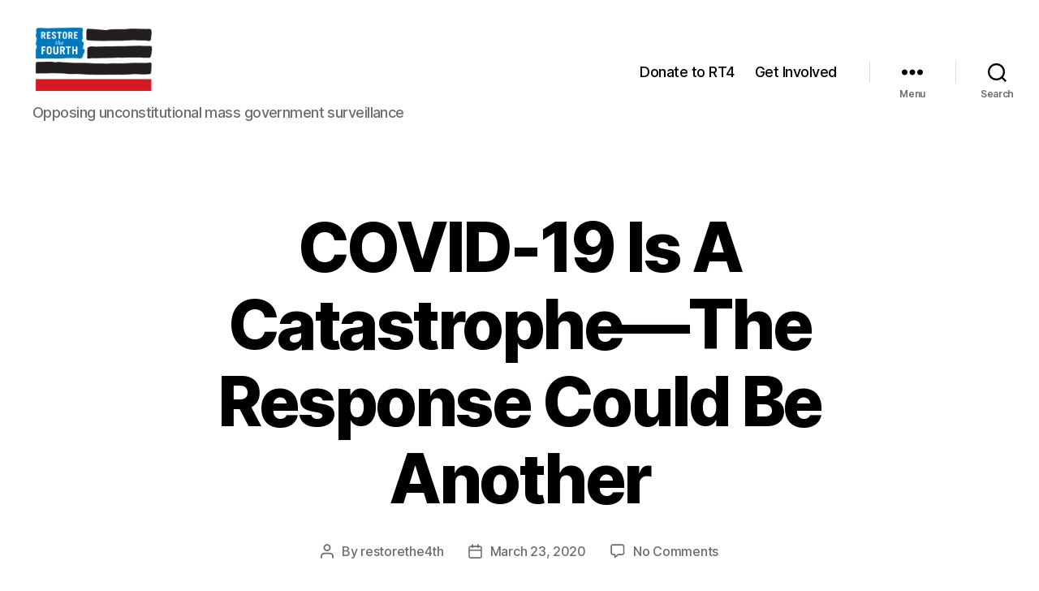

--- FILE ---
content_type: text/html; charset=UTF-8
request_url: https://restorethe4th.com/the-coronavirus-pandemic-is-a-catastrophe-the-government-response-could-be-another/
body_size: 19582
content:
<!DOCTYPE html>

<html class="no-js" lang="en-US">

	<head>

		<meta charset="UTF-8">
		<meta name="viewport" content="width=device-width, initial-scale=1.0" >

		<link rel="profile" href="https://gmpg.org/xfn/11">

		<meta name='robots' content='index, follow, max-image-preview:large, max-snippet:-1, max-video-preview:-1' />
	<style>img:is([sizes="auto" i], [sizes^="auto," i]) { contain-intrinsic-size: 3000px 1500px }</style>
	
	<!-- This site is optimized with the Yoast SEO plugin v26.7 - https://yoast.com/wordpress/plugins/seo/ -->
	<title>COVID-19 Is A Catastrophe—The Response Could Be Another - Restore the Fourth</title>
	<link rel="canonical" href="https://restorethe4th.com/the-coronavirus-pandemic-is-a-catastrophe-the-government-response-could-be-another/" />
	<meta property="og:locale" content="en_US" />
	<meta property="og:type" content="article" />
	<meta property="og:title" content="COVID-19 Is A Catastrophe—The Response Could Be Another - Restore the Fourth" />
	<meta property="og:description" content="By Alex Marthews and Derick Bellamy The last two months have terrified many in America and across the world. The COVID-19 coronavirus pandemic has spread rapidly, racing well ahead of most countries’ efforts to test and suppress it. While older people are proportionately more likely to die if infected, the coronavirus can and has made [&hellip;]" />
	<meta property="og:url" content="https://restorethe4th.com/the-coronavirus-pandemic-is-a-catastrophe-the-government-response-could-be-another/" />
	<meta property="og:site_name" content="Restore the Fourth" />
	<meta property="article:published_time" content="2020-03-23T15:47:26+00:00" />
	<meta property="article:modified_time" content="2020-04-10T20:04:48+00:00" />
	<meta property="og:image" content="https://i0.wp.com/restorethe4th.com/wp-content/uploads/2020/03/police-2530529_1280.jpg?fit=1280%2C767&ssl=1" />
	<meta property="og:image:width" content="1280" />
	<meta property="og:image:height" content="767" />
	<meta property="og:image:type" content="image/jpeg" />
	<meta name="author" content="restorethe4th" />
	<meta name="twitter:card" content="summary_large_image" />
	<meta name="twitter:creator" content="@Restore_the4th" />
	<meta name="twitter:site" content="@Restore_the4th" />
	<meta name="twitter:label1" content="Written by" />
	<meta name="twitter:data1" content="restorethe4th" />
	<meta name="twitter:label2" content="Est. reading time" />
	<meta name="twitter:data2" content="5 minutes" />
	<script data-jetpack-boost="ignore" type="application/ld+json" class="yoast-schema-graph">{"@context":"https://schema.org","@graph":[{"@type":"Article","@id":"https://restorethe4th.com/the-coronavirus-pandemic-is-a-catastrophe-the-government-response-could-be-another/#article","isPartOf":{"@id":"https://restorethe4th.com/the-coronavirus-pandemic-is-a-catastrophe-the-government-response-could-be-another/"},"author":{"name":"restorethe4th","@id":"https://restorethe4th.com/#/schema/person/7cdd51157c9c550034679b32998188f0"},"headline":"COVID-19 Is A Catastrophe—The Response Could Be Another","datePublished":"2020-03-23T15:47:26+00:00","dateModified":"2020-04-10T20:04:48+00:00","mainEntityOfPage":{"@id":"https://restorethe4th.com/the-coronavirus-pandemic-is-a-catastrophe-the-government-response-could-be-another/"},"wordCount":1023,"commentCount":0,"publisher":{"@id":"https://restorethe4th.com/#organization"},"image":{"@id":"https://restorethe4th.com/the-coronavirus-pandemic-is-a-catastrophe-the-government-response-could-be-another/#primaryimage"},"thumbnailUrl":"https://i0.wp.com/restorethe4th.com/wp-content/uploads/2020/03/police-2530529_1280.jpg?fit=1280%2C767&ssl=1","articleSection":["Op-Ed"],"inLanguage":"en-US","potentialAction":[{"@type":"CommentAction","name":"Comment","target":["https://restorethe4th.com/the-coronavirus-pandemic-is-a-catastrophe-the-government-response-could-be-another/#respond"]}]},{"@type":"WebPage","@id":"https://restorethe4th.com/the-coronavirus-pandemic-is-a-catastrophe-the-government-response-could-be-another/","url":"https://restorethe4th.com/the-coronavirus-pandemic-is-a-catastrophe-the-government-response-could-be-another/","name":"COVID-19 Is A Catastrophe—The Response Could Be Another - Restore the Fourth","isPartOf":{"@id":"https://restorethe4th.com/#website"},"primaryImageOfPage":{"@id":"https://restorethe4th.com/the-coronavirus-pandemic-is-a-catastrophe-the-government-response-could-be-another/#primaryimage"},"image":{"@id":"https://restorethe4th.com/the-coronavirus-pandemic-is-a-catastrophe-the-government-response-could-be-another/#primaryimage"},"thumbnailUrl":"https://i0.wp.com/restorethe4th.com/wp-content/uploads/2020/03/police-2530529_1280.jpg?fit=1280%2C767&ssl=1","datePublished":"2020-03-23T15:47:26+00:00","dateModified":"2020-04-10T20:04:48+00:00","breadcrumb":{"@id":"https://restorethe4th.com/the-coronavirus-pandemic-is-a-catastrophe-the-government-response-could-be-another/#breadcrumb"},"inLanguage":"en-US","potentialAction":[{"@type":"ReadAction","target":["https://restorethe4th.com/the-coronavirus-pandemic-is-a-catastrophe-the-government-response-could-be-another/"]}]},{"@type":"ImageObject","inLanguage":"en-US","@id":"https://restorethe4th.com/the-coronavirus-pandemic-is-a-catastrophe-the-government-response-could-be-another/#primaryimage","url":"https://i0.wp.com/restorethe4th.com/wp-content/uploads/2020/03/police-2530529_1280.jpg?fit=1280%2C767&ssl=1","contentUrl":"https://i0.wp.com/restorethe4th.com/wp-content/uploads/2020/03/police-2530529_1280.jpg?fit=1280%2C767&ssl=1","width":1280,"height":767},{"@type":"BreadcrumbList","@id":"https://restorethe4th.com/the-coronavirus-pandemic-is-a-catastrophe-the-government-response-could-be-another/#breadcrumb","itemListElement":[{"@type":"ListItem","position":1,"name":"Home","item":"https://restorethe4th.com/"},{"@type":"ListItem","position":2,"name":"Blog","item":"https://restorethe4th.com/blog/"},{"@type":"ListItem","position":3,"name":"COVID-19 Is A Catastrophe—The Response Could Be Another"}]},{"@type":"WebSite","@id":"https://restorethe4th.com/#website","url":"https://restorethe4th.com/","name":"Restore the Fourth","description":"Opposing unconstitutional mass government surveillance","publisher":{"@id":"https://restorethe4th.com/#organization"},"potentialAction":[{"@type":"SearchAction","target":{"@type":"EntryPoint","urlTemplate":"https://restorethe4th.com/?s={search_term_string}"},"query-input":{"@type":"PropertyValueSpecification","valueRequired":true,"valueName":"search_term_string"}}],"inLanguage":"en-US"},{"@type":"Organization","@id":"https://restorethe4th.com/#organization","name":"Restore the Fourth","url":"https://restorethe4th.com/","logo":{"@type":"ImageObject","inLanguage":"en-US","@id":"https://restorethe4th.com/#/schema/logo/image/","url":"https://i0.wp.com/restorethe4th.com/wp-content/uploads/2015/12/cropped-cropped-Rt4Logo-2.png?fit=402%2C239&ssl=1","contentUrl":"https://i0.wp.com/restorethe4th.com/wp-content/uploads/2015/12/cropped-cropped-Rt4Logo-2.png?fit=402%2C239&ssl=1","width":402,"height":239,"caption":"Restore the Fourth"},"image":{"@id":"https://restorethe4th.com/#/schema/logo/image/"},"sameAs":["https://x.com/Restore_the4th"]},{"@type":"Person","@id":"https://restorethe4th.com/#/schema/person/7cdd51157c9c550034679b32998188f0","name":"restorethe4th","image":{"@type":"ImageObject","inLanguage":"en-US","@id":"https://restorethe4th.com/#/schema/person/image/029746e35e8e9035a709280475930f9b","url":"https://secure.gravatar.com/avatar/ea7132127e98479f6d4139d3ebc00f7b562cc77378ee49382276c937a294ebed?s=96&d=mm&r=g","contentUrl":"https://secure.gravatar.com/avatar/ea7132127e98479f6d4139d3ebc00f7b562cc77378ee49382276c937a294ebed?s=96&d=mm&r=g","caption":"restorethe4th"},"sameAs":["http://restorethe4th.wpengine.com"],"url":"https://restorethe4th.com/author/restorethe4th/"}]}</script>
	<!-- / Yoast SEO plugin. -->


<link rel='dns-prefetch' href='//stats.wp.com' />
<link rel='preconnect' href='//i0.wp.com' />
<link rel='preconnect' href='//c0.wp.com' />
<link rel="alternate" type="application/rss+xml" title="Restore the Fourth &raquo; Feed" href="https://restorethe4th.com/feed/" />
<link rel="alternate" type="application/rss+xml" title="Restore the Fourth &raquo; Comments Feed" href="https://restorethe4th.com/comments/feed/" />
<link rel="alternate" type="application/rss+xml" title="Restore the Fourth &raquo; COVID-19 Is A Catastrophe—The Response Could Be Another Comments Feed" href="https://restorethe4th.com/the-coronavirus-pandemic-is-a-catastrophe-the-government-response-could-be-another/feed/" />

<link rel='stylesheet' id='all-css-5e47fdee8a5a09f9d30c101e5e2a1af0' href='https://restorethe4th.com/_jb_static/??8e11241737' type='text/css' media='all' />
<style id='twentytwenty-style-inline-css'>
.color-accent,.color-accent-hover:hover,.color-accent-hover:focus,:root .has-accent-color,.has-drop-cap:not(:focus):first-letter,.wp-block-button.is-style-outline,a { color: #0378d2; }blockquote,.border-color-accent,.border-color-accent-hover:hover,.border-color-accent-hover:focus { border-color: #0378d2; }button,.button,.faux-button,.wp-block-button__link,.wp-block-file .wp-block-file__button,input[type="button"],input[type="reset"],input[type="submit"],.bg-accent,.bg-accent-hover:hover,.bg-accent-hover:focus,:root .has-accent-background-color,.comment-reply-link { background-color: #0378d2; }.fill-children-accent,.fill-children-accent * { fill: #0378d2; }:root .has-background-color,button,.button,.faux-button,.wp-block-button__link,.wp-block-file__button,input[type="button"],input[type="reset"],input[type="submit"],.wp-block-button,.comment-reply-link,.has-background.has-primary-background-color:not(.has-text-color),.has-background.has-primary-background-color *:not(.has-text-color),.has-background.has-accent-background-color:not(.has-text-color),.has-background.has-accent-background-color *:not(.has-text-color) { color: #ffffff; }:root .has-background-background-color { background-color: #ffffff; }body,.entry-title a,:root .has-primary-color { color: #000000; }:root .has-primary-background-color { background-color: #000000; }cite,figcaption,.wp-caption-text,.post-meta,.entry-content .wp-block-archives li,.entry-content .wp-block-categories li,.entry-content .wp-block-latest-posts li,.wp-block-latest-comments__comment-date,.wp-block-latest-posts__post-date,.wp-block-embed figcaption,.wp-block-image figcaption,.wp-block-pullquote cite,.comment-metadata,.comment-respond .comment-notes,.comment-respond .logged-in-as,.pagination .dots,.entry-content hr:not(.has-background),hr.styled-separator,:root .has-secondary-color { color: #6d6d6d; }:root .has-secondary-background-color { background-color: #6d6d6d; }pre,fieldset,input,textarea,table,table *,hr { border-color: #dbdbdb; }caption,code,code,kbd,samp,.wp-block-table.is-style-stripes tbody tr:nth-child(odd),:root .has-subtle-background-background-color { background-color: #dbdbdb; }.wp-block-table.is-style-stripes { border-bottom-color: #dbdbdb; }.wp-block-latest-posts.is-grid li { border-top-color: #dbdbdb; }:root .has-subtle-background-color { color: #dbdbdb; }body:not(.overlay-header) .primary-menu > li > a,body:not(.overlay-header) .primary-menu > li > .icon,.modal-menu a,.footer-menu a, .footer-widgets a:where(:not(.wp-block-button__link)),#site-footer .wp-block-button.is-style-outline,.wp-block-pullquote:before,.singular:not(.overlay-header) .entry-header a,.archive-header a,.header-footer-group .color-accent,.header-footer-group .color-accent-hover:hover { color: #0378d2; }.social-icons a,#site-footer button:not(.toggle),#site-footer .button,#site-footer .faux-button,#site-footer .wp-block-button__link,#site-footer .wp-block-file__button,#site-footer input[type="button"],#site-footer input[type="reset"],#site-footer input[type="submit"] { background-color: #0378d2; }.social-icons a,body:not(.overlay-header) .primary-menu ul,.header-footer-group button,.header-footer-group .button,.header-footer-group .faux-button,.header-footer-group .wp-block-button:not(.is-style-outline) .wp-block-button__link,.header-footer-group .wp-block-file__button,.header-footer-group input[type="button"],.header-footer-group input[type="reset"],.header-footer-group input[type="submit"] { color: #ffffff; }#site-header,.footer-nav-widgets-wrapper,#site-footer,.menu-modal,.menu-modal-inner,.search-modal-inner,.archive-header,.singular .entry-header,.singular .featured-media:before,.wp-block-pullquote:before { background-color: #ffffff; }.header-footer-group,body:not(.overlay-header) #site-header .toggle,.menu-modal .toggle { color: #000000; }body:not(.overlay-header) .primary-menu ul { background-color: #000000; }body:not(.overlay-header) .primary-menu > li > ul:after { border-bottom-color: #000000; }body:not(.overlay-header) .primary-menu ul ul:after { border-left-color: #000000; }.site-description,body:not(.overlay-header) .toggle-inner .toggle-text,.widget .post-date,.widget .rss-date,.widget_archive li,.widget_categories li,.widget cite,.widget_pages li,.widget_meta li,.widget_nav_menu li,.powered-by-wordpress,.to-the-top,.singular .entry-header .post-meta,.singular:not(.overlay-header) .entry-header .post-meta a { color: #6d6d6d; }.header-footer-group pre,.header-footer-group fieldset,.header-footer-group input,.header-footer-group textarea,.header-footer-group table,.header-footer-group table *,.footer-nav-widgets-wrapper,#site-footer,.menu-modal nav *,.footer-widgets-outer-wrapper,.footer-top { border-color: #dbdbdb; }.header-footer-group table caption,body:not(.overlay-header) .header-inner .toggle-wrapper::before { background-color: #dbdbdb; }
.entry-categories, .post-tags { clip: rect(1px, 1px, 1px, 1px); height: 1px; position: absolute; overflow: hidden; width: 1px; }
</style>
<style id='twentytwenty-jetpack-inline-css'>

	.infinite-scroll #site-content #infinite-handle span button,
	.infinite-scroll #site-content #infinite-handle span button:hover,
	.infinite-scroll #site-content #infinite-handle span button:focus {
		background: #0378d2;
		color: #ffffff;
	}
	#site-content .entry-content div.sharedaddy h3.sd-title,
	#site-content .entry-content h3.sd-title,
	#site-content .entry-content #jp-relatedposts h3.jp-relatedposts-headline {
		color: #6d6d6d;
	}
	
</style>
<link rel='stylesheet' id='print-css-e95a4d6882f4b216143252f767073fee' href='https://restorethe4th.com/_jb_static/??5a60f102da' type='text/css' media='print' />
<style id='wp-emoji-styles-inline-css'>

	img.wp-smiley, img.emoji {
		display: inline !important;
		border: none !important;
		box-shadow: none !important;
		height: 1em !important;
		width: 1em !important;
		margin: 0 0.07em !important;
		vertical-align: -0.1em !important;
		background: none !important;
		padding: 0 !important;
	}
</style>
<style id='classic-theme-styles-inline-css'>
/*! This file is auto-generated */
.wp-block-button__link{color:#fff;background-color:#32373c;border-radius:9999px;box-shadow:none;text-decoration:none;padding:calc(.667em + 2px) calc(1.333em + 2px);font-size:1.125em}.wp-block-file__button{background:#32373c;color:#fff;text-decoration:none}
</style>
<style id='jetpack-sharing-buttons-style-inline-css'>
.jetpack-sharing-buttons__services-list{display:flex;flex-direction:row;flex-wrap:wrap;gap:0;list-style-type:none;margin:5px;padding:0}.jetpack-sharing-buttons__services-list.has-small-icon-size{font-size:12px}.jetpack-sharing-buttons__services-list.has-normal-icon-size{font-size:16px}.jetpack-sharing-buttons__services-list.has-large-icon-size{font-size:24px}.jetpack-sharing-buttons__services-list.has-huge-icon-size{font-size:36px}@media print{.jetpack-sharing-buttons__services-list{display:none!important}}.editor-styles-wrapper .wp-block-jetpack-sharing-buttons{gap:0;padding-inline-start:0}ul.jetpack-sharing-buttons__services-list.has-background{padding:1.25em 2.375em}
</style>
<style id='global-styles-inline-css'>
:root{--wp--preset--aspect-ratio--square: 1;--wp--preset--aspect-ratio--4-3: 4/3;--wp--preset--aspect-ratio--3-4: 3/4;--wp--preset--aspect-ratio--3-2: 3/2;--wp--preset--aspect-ratio--2-3: 2/3;--wp--preset--aspect-ratio--16-9: 16/9;--wp--preset--aspect-ratio--9-16: 9/16;--wp--preset--color--black: #000000;--wp--preset--color--cyan-bluish-gray: #abb8c3;--wp--preset--color--white: #ffffff;--wp--preset--color--pale-pink: #f78da7;--wp--preset--color--vivid-red: #cf2e2e;--wp--preset--color--luminous-vivid-orange: #ff6900;--wp--preset--color--luminous-vivid-amber: #fcb900;--wp--preset--color--light-green-cyan: #7bdcb5;--wp--preset--color--vivid-green-cyan: #00d084;--wp--preset--color--pale-cyan-blue: #8ed1fc;--wp--preset--color--vivid-cyan-blue: #0693e3;--wp--preset--color--vivid-purple: #9b51e0;--wp--preset--color--accent: #0378d2;--wp--preset--color--primary: #000000;--wp--preset--color--secondary: #6d6d6d;--wp--preset--color--subtle-background: #dbdbdb;--wp--preset--color--background: #ffffff;--wp--preset--gradient--vivid-cyan-blue-to-vivid-purple: linear-gradient(135deg,rgba(6,147,227,1) 0%,rgb(155,81,224) 100%);--wp--preset--gradient--light-green-cyan-to-vivid-green-cyan: linear-gradient(135deg,rgb(122,220,180) 0%,rgb(0,208,130) 100%);--wp--preset--gradient--luminous-vivid-amber-to-luminous-vivid-orange: linear-gradient(135deg,rgba(252,185,0,1) 0%,rgba(255,105,0,1) 100%);--wp--preset--gradient--luminous-vivid-orange-to-vivid-red: linear-gradient(135deg,rgba(255,105,0,1) 0%,rgb(207,46,46) 100%);--wp--preset--gradient--very-light-gray-to-cyan-bluish-gray: linear-gradient(135deg,rgb(238,238,238) 0%,rgb(169,184,195) 100%);--wp--preset--gradient--cool-to-warm-spectrum: linear-gradient(135deg,rgb(74,234,220) 0%,rgb(151,120,209) 20%,rgb(207,42,186) 40%,rgb(238,44,130) 60%,rgb(251,105,98) 80%,rgb(254,248,76) 100%);--wp--preset--gradient--blush-light-purple: linear-gradient(135deg,rgb(255,206,236) 0%,rgb(152,150,240) 100%);--wp--preset--gradient--blush-bordeaux: linear-gradient(135deg,rgb(254,205,165) 0%,rgb(254,45,45) 50%,rgb(107,0,62) 100%);--wp--preset--gradient--luminous-dusk: linear-gradient(135deg,rgb(255,203,112) 0%,rgb(199,81,192) 50%,rgb(65,88,208) 100%);--wp--preset--gradient--pale-ocean: linear-gradient(135deg,rgb(255,245,203) 0%,rgb(182,227,212) 50%,rgb(51,167,181) 100%);--wp--preset--gradient--electric-grass: linear-gradient(135deg,rgb(202,248,128) 0%,rgb(113,206,126) 100%);--wp--preset--gradient--midnight: linear-gradient(135deg,rgb(2,3,129) 0%,rgb(40,116,252) 100%);--wp--preset--font-size--small: 18px;--wp--preset--font-size--medium: 20px;--wp--preset--font-size--large: 26.25px;--wp--preset--font-size--x-large: 42px;--wp--preset--font-size--normal: 21px;--wp--preset--font-size--larger: 32px;--wp--preset--spacing--20: 0.44rem;--wp--preset--spacing--30: 0.67rem;--wp--preset--spacing--40: 1rem;--wp--preset--spacing--50: 1.5rem;--wp--preset--spacing--60: 2.25rem;--wp--preset--spacing--70: 3.38rem;--wp--preset--spacing--80: 5.06rem;--wp--preset--shadow--natural: 6px 6px 9px rgba(0, 0, 0, 0.2);--wp--preset--shadow--deep: 12px 12px 50px rgba(0, 0, 0, 0.4);--wp--preset--shadow--sharp: 6px 6px 0px rgba(0, 0, 0, 0.2);--wp--preset--shadow--outlined: 6px 6px 0px -3px rgba(255, 255, 255, 1), 6px 6px rgba(0, 0, 0, 1);--wp--preset--shadow--crisp: 6px 6px 0px rgba(0, 0, 0, 1);}:where(.is-layout-flex){gap: 0.5em;}:where(.is-layout-grid){gap: 0.5em;}body .is-layout-flex{display: flex;}.is-layout-flex{flex-wrap: wrap;align-items: center;}.is-layout-flex > :is(*, div){margin: 0;}body .is-layout-grid{display: grid;}.is-layout-grid > :is(*, div){margin: 0;}:where(.wp-block-columns.is-layout-flex){gap: 2em;}:where(.wp-block-columns.is-layout-grid){gap: 2em;}:where(.wp-block-post-template.is-layout-flex){gap: 1.25em;}:where(.wp-block-post-template.is-layout-grid){gap: 1.25em;}.has-black-color{color: var(--wp--preset--color--black) !important;}.has-cyan-bluish-gray-color{color: var(--wp--preset--color--cyan-bluish-gray) !important;}.has-white-color{color: var(--wp--preset--color--white) !important;}.has-pale-pink-color{color: var(--wp--preset--color--pale-pink) !important;}.has-vivid-red-color{color: var(--wp--preset--color--vivid-red) !important;}.has-luminous-vivid-orange-color{color: var(--wp--preset--color--luminous-vivid-orange) !important;}.has-luminous-vivid-amber-color{color: var(--wp--preset--color--luminous-vivid-amber) !important;}.has-light-green-cyan-color{color: var(--wp--preset--color--light-green-cyan) !important;}.has-vivid-green-cyan-color{color: var(--wp--preset--color--vivid-green-cyan) !important;}.has-pale-cyan-blue-color{color: var(--wp--preset--color--pale-cyan-blue) !important;}.has-vivid-cyan-blue-color{color: var(--wp--preset--color--vivid-cyan-blue) !important;}.has-vivid-purple-color{color: var(--wp--preset--color--vivid-purple) !important;}.has-black-background-color{background-color: var(--wp--preset--color--black) !important;}.has-cyan-bluish-gray-background-color{background-color: var(--wp--preset--color--cyan-bluish-gray) !important;}.has-white-background-color{background-color: var(--wp--preset--color--white) !important;}.has-pale-pink-background-color{background-color: var(--wp--preset--color--pale-pink) !important;}.has-vivid-red-background-color{background-color: var(--wp--preset--color--vivid-red) !important;}.has-luminous-vivid-orange-background-color{background-color: var(--wp--preset--color--luminous-vivid-orange) !important;}.has-luminous-vivid-amber-background-color{background-color: var(--wp--preset--color--luminous-vivid-amber) !important;}.has-light-green-cyan-background-color{background-color: var(--wp--preset--color--light-green-cyan) !important;}.has-vivid-green-cyan-background-color{background-color: var(--wp--preset--color--vivid-green-cyan) !important;}.has-pale-cyan-blue-background-color{background-color: var(--wp--preset--color--pale-cyan-blue) !important;}.has-vivid-cyan-blue-background-color{background-color: var(--wp--preset--color--vivid-cyan-blue) !important;}.has-vivid-purple-background-color{background-color: var(--wp--preset--color--vivid-purple) !important;}.has-black-border-color{border-color: var(--wp--preset--color--black) !important;}.has-cyan-bluish-gray-border-color{border-color: var(--wp--preset--color--cyan-bluish-gray) !important;}.has-white-border-color{border-color: var(--wp--preset--color--white) !important;}.has-pale-pink-border-color{border-color: var(--wp--preset--color--pale-pink) !important;}.has-vivid-red-border-color{border-color: var(--wp--preset--color--vivid-red) !important;}.has-luminous-vivid-orange-border-color{border-color: var(--wp--preset--color--luminous-vivid-orange) !important;}.has-luminous-vivid-amber-border-color{border-color: var(--wp--preset--color--luminous-vivid-amber) !important;}.has-light-green-cyan-border-color{border-color: var(--wp--preset--color--light-green-cyan) !important;}.has-vivid-green-cyan-border-color{border-color: var(--wp--preset--color--vivid-green-cyan) !important;}.has-pale-cyan-blue-border-color{border-color: var(--wp--preset--color--pale-cyan-blue) !important;}.has-vivid-cyan-blue-border-color{border-color: var(--wp--preset--color--vivid-cyan-blue) !important;}.has-vivid-purple-border-color{border-color: var(--wp--preset--color--vivid-purple) !important;}.has-vivid-cyan-blue-to-vivid-purple-gradient-background{background: var(--wp--preset--gradient--vivid-cyan-blue-to-vivid-purple) !important;}.has-light-green-cyan-to-vivid-green-cyan-gradient-background{background: var(--wp--preset--gradient--light-green-cyan-to-vivid-green-cyan) !important;}.has-luminous-vivid-amber-to-luminous-vivid-orange-gradient-background{background: var(--wp--preset--gradient--luminous-vivid-amber-to-luminous-vivid-orange) !important;}.has-luminous-vivid-orange-to-vivid-red-gradient-background{background: var(--wp--preset--gradient--luminous-vivid-orange-to-vivid-red) !important;}.has-very-light-gray-to-cyan-bluish-gray-gradient-background{background: var(--wp--preset--gradient--very-light-gray-to-cyan-bluish-gray) !important;}.has-cool-to-warm-spectrum-gradient-background{background: var(--wp--preset--gradient--cool-to-warm-spectrum) !important;}.has-blush-light-purple-gradient-background{background: var(--wp--preset--gradient--blush-light-purple) !important;}.has-blush-bordeaux-gradient-background{background: var(--wp--preset--gradient--blush-bordeaux) !important;}.has-luminous-dusk-gradient-background{background: var(--wp--preset--gradient--luminous-dusk) !important;}.has-pale-ocean-gradient-background{background: var(--wp--preset--gradient--pale-ocean) !important;}.has-electric-grass-gradient-background{background: var(--wp--preset--gradient--electric-grass) !important;}.has-midnight-gradient-background{background: var(--wp--preset--gradient--midnight) !important;}.has-small-font-size{font-size: var(--wp--preset--font-size--small) !important;}.has-medium-font-size{font-size: var(--wp--preset--font-size--medium) !important;}.has-large-font-size{font-size: var(--wp--preset--font-size--large) !important;}.has-x-large-font-size{font-size: var(--wp--preset--font-size--x-large) !important;}
:where(.wp-block-post-template.is-layout-flex){gap: 1.25em;}:where(.wp-block-post-template.is-layout-grid){gap: 1.25em;}
:where(.wp-block-columns.is-layout-flex){gap: 2em;}:where(.wp-block-columns.is-layout-grid){gap: 2em;}
:root :where(.wp-block-pullquote){font-size: 1.5em;line-height: 1.6;}
</style>



<link rel="https://api.w.org/" href="https://restorethe4th.com/wp-json/" /><link rel="alternate" title="JSON" type="application/json" href="https://restorethe4th.com/wp-json/wp/v2/posts/655" /><link rel="EditURI" type="application/rsd+xml" title="RSD" href="https://restorethe4th.com/xmlrpc.php?rsd" />
<link rel='shortlink' href='https://restorethe4th.com/?p=655' />
<link rel="alternate" title="oEmbed (JSON)" type="application/json+oembed" href="https://restorethe4th.com/wp-json/oembed/1.0/embed?url=https%3A%2F%2Frestorethe4th.com%2Fthe-coronavirus-pandemic-is-a-catastrophe-the-government-response-could-be-another%2F" />
<link rel="alternate" title="oEmbed (XML)" type="text/xml+oembed" href="https://restorethe4th.com/wp-json/oembed/1.0/embed?url=https%3A%2F%2Frestorethe4th.com%2Fthe-coronavirus-pandemic-is-a-catastrophe-the-government-response-could-be-another%2F&#038;format=xml" />
	<style>img#wpstats{display:none}</style>
				<!-- HappyForms global container -->
		
		<!-- End of HappyForms global container -->
			
	<style id="custom-background-css">
body.custom-background { background-color: #ffffff; }
</style>
	<link rel="icon" href="https://i0.wp.com/restorethe4th.com/wp-content/uploads/2015/12/cropped-Rt4Logo.png?fit=32%2C32&#038;ssl=1" sizes="32x32" />
<link rel="icon" href="https://i0.wp.com/restorethe4th.com/wp-content/uploads/2015/12/cropped-Rt4Logo.png?fit=192%2C192&#038;ssl=1" sizes="192x192" />
<link rel="apple-touch-icon" href="https://i0.wp.com/restorethe4th.com/wp-content/uploads/2015/12/cropped-Rt4Logo.png?fit=180%2C180&#038;ssl=1" />
<meta name="msapplication-TileImage" content="https://i0.wp.com/restorethe4th.com/wp-content/uploads/2015/12/cropped-Rt4Logo.png?fit=270%2C270&#038;ssl=1" />

	</head>

	<body class="wp-singular post-template-default single single-post postid-655 single-format-standard custom-background wp-custom-logo wp-embed-responsive wp-theme-twentytwenty singular enable-search-modal has-post-thumbnail has-single-pagination showing-comments show-avatars footer-top-visible reduced-spacing categories-hidden tags-hidden">

		<a class="skip-link screen-reader-text" href="#site-content">Skip to the content</a>
		<header id="site-header" class="header-footer-group">

			<div class="header-inner section-inner">

				<div class="header-titles-wrapper">

					
						<button class="toggle search-toggle mobile-search-toggle" data-toggle-target=".search-modal" data-toggle-body-class="showing-search-modal" data-set-focus=".search-modal .search-field" aria-expanded="false">
							<span class="toggle-inner">
								<span class="toggle-icon">
									<svg class="svg-icon" aria-hidden="true" role="img" focusable="false" xmlns="http://www.w3.org/2000/svg" width="23" height="23" viewBox="0 0 23 23"><path d="M38.710696,48.0601792 L43,52.3494831 L41.3494831,54 L37.0601792,49.710696 C35.2632422,51.1481185 32.9839107,52.0076499 30.5038249,52.0076499 C24.7027226,52.0076499 20,47.3049272 20,41.5038249 C20,35.7027226 24.7027226,31 30.5038249,31 C36.3049272,31 41.0076499,35.7027226 41.0076499,41.5038249 C41.0076499,43.9839107 40.1481185,46.2632422 38.710696,48.0601792 Z M36.3875844,47.1716785 C37.8030221,45.7026647 38.6734666,43.7048964 38.6734666,41.5038249 C38.6734666,36.9918565 35.0157934,33.3341833 30.5038249,33.3341833 C25.9918565,33.3341833 22.3341833,36.9918565 22.3341833,41.5038249 C22.3341833,46.0157934 25.9918565,49.6734666 30.5038249,49.6734666 C32.7048964,49.6734666 34.7026647,48.8030221 36.1716785,47.3875844 C36.2023931,47.347638 36.2360451,47.3092237 36.2726343,47.2726343 C36.3092237,47.2360451 36.347638,47.2023931 36.3875844,47.1716785 Z" transform="translate(-20 -31)" /></svg>								</span>
								<span class="toggle-text">Search</span>
							</span>
						</button><!-- .search-toggle -->

					
					<div class="header-titles">

						<div class="site-logo faux-heading"><a href="https://restorethe4th.com/" class="custom-logo-link" rel="home"><img width="201" height="119" style="height: 119px;" src="https://i0.wp.com/restorethe4th.com/wp-content/uploads/2015/12/cropped-cropped-Rt4Logo-2.png?fit=402%2C239&amp;ssl=1" class="custom-logo" alt="Restore the Fourth" decoding="async" fetchpriority="high" srcset="https://i0.wp.com/restorethe4th.com/wp-content/uploads/2015/12/cropped-cropped-Rt4Logo-2.png?w=402&amp;ssl=1 402w, https://i0.wp.com/restorethe4th.com/wp-content/uploads/2015/12/cropped-cropped-Rt4Logo-2.png?resize=300%2C178&amp;ssl=1 300w" sizes="(max-width: 402px) 100vw, 402px" /></a><span class="screen-reader-text">Restore the Fourth</span></div><div class="site-description">Opposing unconstitutional mass government surveillance</div><!-- .site-description -->
					</div><!-- .header-titles -->

					<button class="toggle nav-toggle mobile-nav-toggle" data-toggle-target=".menu-modal"  data-toggle-body-class="showing-menu-modal" aria-expanded="false" data-set-focus=".close-nav-toggle">
						<span class="toggle-inner">
							<span class="toggle-icon">
								<svg class="svg-icon" aria-hidden="true" role="img" focusable="false" xmlns="http://www.w3.org/2000/svg" width="26" height="7" viewBox="0 0 26 7"><path fill-rule="evenodd" d="M332.5,45 C330.567003,45 329,43.4329966 329,41.5 C329,39.5670034 330.567003,38 332.5,38 C334.432997,38 336,39.5670034 336,41.5 C336,43.4329966 334.432997,45 332.5,45 Z M342,45 C340.067003,45 338.5,43.4329966 338.5,41.5 C338.5,39.5670034 340.067003,38 342,38 C343.932997,38 345.5,39.5670034 345.5,41.5 C345.5,43.4329966 343.932997,45 342,45 Z M351.5,45 C349.567003,45 348,43.4329966 348,41.5 C348,39.5670034 349.567003,38 351.5,38 C353.432997,38 355,39.5670034 355,41.5 C355,43.4329966 353.432997,45 351.5,45 Z" transform="translate(-329 -38)" /></svg>							</span>
							<span class="toggle-text">Menu</span>
						</span>
					</button><!-- .nav-toggle -->

				</div><!-- .header-titles-wrapper -->

				<div class="header-navigation-wrapper">

					
							<nav class="primary-menu-wrapper" aria-label="Horizontal">

								<ul class="primary-menu reset-list-style">

								<li id="menu-item-1205" class="menu-item menu-item-type-post_type menu-item-object-page menu-item-1205"><a href="https://restorethe4th.com/donate-now/">Donate to RT4</a></li>
<li id="menu-item-1206" class="menu-item menu-item-type-post_type menu-item-object-page menu-item-1206"><a href="https://restorethe4th.com/volunteer/">Get Involved</a></li>

								</ul>

							</nav><!-- .primary-menu-wrapper -->

						
						<div class="header-toggles hide-no-js">

						
							<div class="toggle-wrapper nav-toggle-wrapper has-expanded-menu">

								<button class="toggle nav-toggle desktop-nav-toggle" data-toggle-target=".menu-modal" data-toggle-body-class="showing-menu-modal" aria-expanded="false" data-set-focus=".close-nav-toggle">
									<span class="toggle-inner">
										<span class="toggle-text">Menu</span>
										<span class="toggle-icon">
											<svg class="svg-icon" aria-hidden="true" role="img" focusable="false" xmlns="http://www.w3.org/2000/svg" width="26" height="7" viewBox="0 0 26 7"><path fill-rule="evenodd" d="M332.5,45 C330.567003,45 329,43.4329966 329,41.5 C329,39.5670034 330.567003,38 332.5,38 C334.432997,38 336,39.5670034 336,41.5 C336,43.4329966 334.432997,45 332.5,45 Z M342,45 C340.067003,45 338.5,43.4329966 338.5,41.5 C338.5,39.5670034 340.067003,38 342,38 C343.932997,38 345.5,39.5670034 345.5,41.5 C345.5,43.4329966 343.932997,45 342,45 Z M351.5,45 C349.567003,45 348,43.4329966 348,41.5 C348,39.5670034 349.567003,38 351.5,38 C353.432997,38 355,39.5670034 355,41.5 C355,43.4329966 353.432997,45 351.5,45 Z" transform="translate(-329 -38)" /></svg>										</span>
									</span>
								</button><!-- .nav-toggle -->

							</div><!-- .nav-toggle-wrapper -->

							
							<div class="toggle-wrapper search-toggle-wrapper">

								<button class="toggle search-toggle desktop-search-toggle" data-toggle-target=".search-modal" data-toggle-body-class="showing-search-modal" data-set-focus=".search-modal .search-field" aria-expanded="false">
									<span class="toggle-inner">
										<svg class="svg-icon" aria-hidden="true" role="img" focusable="false" xmlns="http://www.w3.org/2000/svg" width="23" height="23" viewBox="0 0 23 23"><path d="M38.710696,48.0601792 L43,52.3494831 L41.3494831,54 L37.0601792,49.710696 C35.2632422,51.1481185 32.9839107,52.0076499 30.5038249,52.0076499 C24.7027226,52.0076499 20,47.3049272 20,41.5038249 C20,35.7027226 24.7027226,31 30.5038249,31 C36.3049272,31 41.0076499,35.7027226 41.0076499,41.5038249 C41.0076499,43.9839107 40.1481185,46.2632422 38.710696,48.0601792 Z M36.3875844,47.1716785 C37.8030221,45.7026647 38.6734666,43.7048964 38.6734666,41.5038249 C38.6734666,36.9918565 35.0157934,33.3341833 30.5038249,33.3341833 C25.9918565,33.3341833 22.3341833,36.9918565 22.3341833,41.5038249 C22.3341833,46.0157934 25.9918565,49.6734666 30.5038249,49.6734666 C32.7048964,49.6734666 34.7026647,48.8030221 36.1716785,47.3875844 C36.2023931,47.347638 36.2360451,47.3092237 36.2726343,47.2726343 C36.3092237,47.2360451 36.347638,47.2023931 36.3875844,47.1716785 Z" transform="translate(-20 -31)" /></svg>										<span class="toggle-text">Search</span>
									</span>
								</button><!-- .search-toggle -->

							</div>

							
						</div><!-- .header-toggles -->
						
				</div><!-- .header-navigation-wrapper -->

			</div><!-- .header-inner -->

			<div class="search-modal cover-modal header-footer-group" data-modal-target-string=".search-modal" role="dialog" aria-modal="true" aria-label="Search">

	<div class="search-modal-inner modal-inner">

		<div class="section-inner">

			<form role="search" aria-label="Search for:" method="get" class="search-form" action="https://restorethe4th.com/">
	<label for="search-form-1">
		<span class="screen-reader-text">
			Search for:		</span>
		<input type="search" id="search-form-1" class="search-field" placeholder="Search &hellip;" value="" name="s" />
	</label>
	<input type="submit" class="search-submit" value="Search" />
</form>

			<button class="toggle search-untoggle close-search-toggle fill-children-current-color" data-toggle-target=".search-modal" data-toggle-body-class="showing-search-modal" data-set-focus=".search-modal .search-field">
				<span class="screen-reader-text">
					Close search				</span>
				<svg class="svg-icon" aria-hidden="true" role="img" focusable="false" xmlns="http://www.w3.org/2000/svg" width="16" height="16" viewBox="0 0 16 16"><polygon fill="" fill-rule="evenodd" points="6.852 7.649 .399 1.195 1.445 .149 7.899 6.602 14.352 .149 15.399 1.195 8.945 7.649 15.399 14.102 14.352 15.149 7.899 8.695 1.445 15.149 .399 14.102" /></svg>			</button><!-- .search-toggle -->

		</div><!-- .section-inner -->

	</div><!-- .search-modal-inner -->

</div><!-- .menu-modal -->

		</header><!-- #site-header -->

		
<div class="menu-modal cover-modal header-footer-group" data-modal-target-string=".menu-modal">

	<div class="menu-modal-inner modal-inner">

		<div class="menu-wrapper section-inner">

			<div class="menu-top">

				<button class="toggle close-nav-toggle fill-children-current-color" data-toggle-target=".menu-modal" data-toggle-body-class="showing-menu-modal" data-set-focus=".menu-modal">
					<span class="toggle-text">Close Menu</span>
					<svg class="svg-icon" aria-hidden="true" role="img" focusable="false" xmlns="http://www.w3.org/2000/svg" width="16" height="16" viewBox="0 0 16 16"><polygon fill="" fill-rule="evenodd" points="6.852 7.649 .399 1.195 1.445 .149 7.899 6.602 14.352 .149 15.399 1.195 8.945 7.649 15.399 14.102 14.352 15.149 7.899 8.695 1.445 15.149 .399 14.102" /></svg>				</button><!-- .nav-toggle -->

				
					<nav class="expanded-menu" aria-label="Expanded">

						<ul class="modal-menu reset-list-style">
							<li id="menu-item-1227" class="menu-item menu-item-type-post_type menu-item-object-page current_page_parent menu-item-1227"><div class="ancestor-wrapper"><a href="https://restorethe4th.com/blog/">Blog</a></div><!-- .ancestor-wrapper --></li>
<li id="menu-item-827" class="menu-item menu-item-type-post_type menu-item-object-page menu-item-has-children menu-item-827"><div class="ancestor-wrapper"><a href="https://restorethe4th.com/issues/">Issues</a><button class="toggle sub-menu-toggle fill-children-current-color" data-toggle-target=".menu-modal .menu-item-827 > .sub-menu" data-toggle-type="slidetoggle" data-toggle-duration="250" aria-expanded="false"><span class="screen-reader-text">Show sub menu</span><svg class="svg-icon" aria-hidden="true" role="img" focusable="false" xmlns="http://www.w3.org/2000/svg" width="20" height="12" viewBox="0 0 20 12"><polygon fill="" fill-rule="evenodd" points="1319.899 365.778 1327.678 358 1329.799 360.121 1319.899 370.021 1310 360.121 1312.121 358" transform="translate(-1310 -358)" /></svg></button></div><!-- .ancestor-wrapper -->
<ul class="sub-menu">
	<li id="menu-item-1848" class="menu-item menu-item-type-post_type menu-item-object-page menu-item-1848"><div class="ancestor-wrapper"><a href="https://restorethe4th.com/issues/immigration-and-the-fourth-amendment/">Immigration and the Fourth Amendment</a></div><!-- .ancestor-wrapper --></li>
	<li id="menu-item-1646" class="menu-item menu-item-type-post_type menu-item-object-page menu-item-1646"><div class="ancestor-wrapper"><a href="https://restorethe4th.com/issues/parallel-construction/">Parallel Construction</a></div><!-- .ancestor-wrapper --></li>
	<li id="menu-item-1555" class="menu-item menu-item-type-post_type menu-item-object-page menu-item-1555"><div class="ancestor-wrapper"><a href="https://restorethe4th.com/issues/vehicular-surveillance/">Vehicular Surveillance</a></div><!-- .ancestor-wrapper --></li>
	<li id="menu-item-1556" class="menu-item menu-item-type-post_type menu-item-object-page menu-item-1556"><div class="ancestor-wrapper"><a href="https://restorethe4th.com/issues/shotspotter/">ShotSpotter</a></div><!-- .ancestor-wrapper --></li>
	<li id="menu-item-1184" class="menu-item menu-item-type-post_type menu-item-object-page menu-item-1184"><div class="ancestor-wrapper"><a href="https://restorethe4th.com/issues/carceral-surveillance/">Carceral Surveillance</a></div><!-- .ancestor-wrapper --></li>
	<li id="menu-item-911" class="menu-item menu-item-type-post_type menu-item-object-page menu-item-911"><div class="ancestor-wrapper"><a href="https://restorethe4th.com/issues/civil-asset-forfeiture/">Civil Asset Forfeiture</a></div><!-- .ancestor-wrapper --></li>
	<li id="menu-item-987" class="menu-item menu-item-type-post_type menu-item-object-page menu-item-987"><div class="ancestor-wrapper"><a href="https://restorethe4th.com/issues/cryptocurrencies-and-surveillance/">Cryptocurrencies and Surveillance</a></div><!-- .ancestor-wrapper --></li>
	<li id="menu-item-1025" class="menu-item menu-item-type-post_type menu-item-object-page menu-item-1025"><div class="ancestor-wrapper"><a href="https://restorethe4th.com/issues/facial-recognition-technology/">Facial Recognition Technology</a></div><!-- .ancestor-wrapper --></li>
	<li id="menu-item-1106" class="menu-item menu-item-type-post_type menu-item-object-page menu-item-1106"><div class="ancestor-wrapper"><a href="https://restorethe4th.com/issues/fisa/">FISA</a></div><!-- .ancestor-wrapper --></li>
	<li id="menu-item-828" class="menu-item menu-item-type-post_type menu-item-object-page menu-item-828"><div class="ancestor-wrapper"><a href="https://restorethe4th.com/issues/fusion_centers/">Fusion Centers</a></div><!-- .ancestor-wrapper --></li>
	<li id="menu-item-1164" class="menu-item menu-item-type-post_type menu-item-object-page menu-item-1164"><div class="ancestor-wrapper"><a href="https://restorethe4th.com/issues/security-grifting/">Security Grifting</a></div><!-- .ancestor-wrapper --></li>
	<li id="menu-item-1057" class="menu-item menu-item-type-post_type menu-item-object-page menu-item-1057"><div class="ancestor-wrapper"><a href="https://restorethe4th.com/issues/smart-cities/">Smart Cities</a></div><!-- .ancestor-wrapper --></li>
	<li id="menu-item-1013" class="menu-item menu-item-type-post_type menu-item-object-page menu-item-1013"><div class="ancestor-wrapper"><a href="https://restorethe4th.com/issues/stingrays/">StingRays</a></div><!-- .ancestor-wrapper --></li>
	<li id="menu-item-916" class="menu-item menu-item-type-post_type menu-item-object-page menu-item-916"><div class="ancestor-wrapper"><a href="https://restorethe4th.com/issues/surveillance-oversight-ordinances/">Surveillance Oversight Ordinances</a></div><!-- .ancestor-wrapper --></li>
</ul>
</li>
<li id="menu-item-1308" class="menu-item menu-item-type-post_type menu-item-object-page menu-item-1308"><div class="ancestor-wrapper"><a href="https://restorethe4th.com/events/">Events</a></div><!-- .ancestor-wrapper --></li>
<li id="menu-item-410" class="menu-item menu-item-type-post_type menu-item-object-page menu-item-410"><div class="ancestor-wrapper"><a href="https://restorethe4th.com/donate-now/">Donate to RT4</a></div><!-- .ancestor-wrapper --></li>
<li id="menu-item-1302" class="menu-item menu-item-type-custom menu-item-object-custom menu-item-1302"><div class="ancestor-wrapper"><a href="https://www.decidethefuture.org/">Surveillance Scorecard</a></div><!-- .ancestor-wrapper --></li>
<li id="menu-item-408" class="menu-item menu-item-type-post_type menu-item-object-page menu-item-408"><div class="ancestor-wrapper"><a href="https://restorethe4th.com/personnel/">People</a></div><!-- .ancestor-wrapper --></li>
<li id="menu-item-829" class="menu-item menu-item-type-post_type menu-item-object-page menu-item-829"><div class="ancestor-wrapper"><a href="https://restorethe4th.com/finances/">Finances</a></div><!-- .ancestor-wrapper --></li>
<li id="menu-item-415" class="menu-item menu-item-type-custom menu-item-object-custom menu-item-415"><div class="ancestor-wrapper"><a href="https://www.privacypatriots.org/">Podcast</a></div><!-- .ancestor-wrapper --></li>
<li id="menu-item-834" class="menu-item menu-item-type-post_type menu-item-object-page menu-item-has-children menu-item-834"><div class="ancestor-wrapper"><a href="https://restorethe4th.com/?page_id=821">Policies</a><button class="toggle sub-menu-toggle fill-children-current-color" data-toggle-target=".menu-modal .menu-item-834 > .sub-menu" data-toggle-type="slidetoggle" data-toggle-duration="250" aria-expanded="false"><span class="screen-reader-text">Show sub menu</span><svg class="svg-icon" aria-hidden="true" role="img" focusable="false" xmlns="http://www.w3.org/2000/svg" width="20" height="12" viewBox="0 0 20 12"><polygon fill="" fill-rule="evenodd" points="1319.899 365.778 1327.678 358 1329.799 360.121 1319.899 370.021 1310 360.121 1312.121 358" transform="translate(-1310 -358)" /></svg></button></div><!-- .ancestor-wrapper -->
<ul class="sub-menu">
	<li id="menu-item-847" class="menu-item menu-item-type-post_type menu-item-object-page menu-item-847"><div class="ancestor-wrapper"><a href="https://restorethe4th.com/bylaws/">Bylaws</a></div><!-- .ancestor-wrapper --></li>
	<li id="menu-item-835" class="menu-item menu-item-type-post_type menu-item-object-page menu-item-privacy-policy menu-item-835"><div class="ancestor-wrapper"><a rel="privacy-policy" href="https://restorethe4th.com/data-usage-policy/">Data Usage Policy</a></div><!-- .ancestor-wrapper --></li>
	<li id="menu-item-1003" class="menu-item menu-item-type-post_type menu-item-object-page menu-item-1003"><div class="ancestor-wrapper"><a href="https://restorethe4th.com/policies/employee-policies/">Employee Policies</a></div><!-- .ancestor-wrapper --></li>
	<li id="menu-item-1175" class="menu-item menu-item-type-post_type menu-item-object-page menu-item-1175"><div class="ancestor-wrapper"><a href="https://restorethe4th.com/policies/volunteer-vetting/">Volunteer Policies</a></div><!-- .ancestor-wrapper --></li>
	<li id="menu-item-1006" class="menu-item menu-item-type-post_type menu-item-object-page menu-item-1006"><div class="ancestor-wrapper"><a href="https://restorethe4th.com/investment-policies/">Investment Policies</a></div><!-- .ancestor-wrapper --></li>
	<li id="menu-item-1123" class="menu-item menu-item-type-post_type menu-item-object-page menu-item-1123"><div class="ancestor-wrapper"><a href="https://restorethe4th.com/board-notes/">Board Notes</a></div><!-- .ancestor-wrapper --></li>
</ul>
</li>
<li id="menu-item-1557" class="menu-item menu-item-type-post_type menu-item-object-page menu-item-has-children menu-item-1557"><div class="ancestor-wrapper"><a href="https://restorethe4th.com/media/">Media</a><button class="toggle sub-menu-toggle fill-children-current-color" data-toggle-target=".menu-modal .menu-item-1557 > .sub-menu" data-toggle-type="slidetoggle" data-toggle-duration="250" aria-expanded="false"><span class="screen-reader-text">Show sub menu</span><svg class="svg-icon" aria-hidden="true" role="img" focusable="false" xmlns="http://www.w3.org/2000/svg" width="20" height="12" viewBox="0 0 20 12"><polygon fill="" fill-rule="evenodd" points="1319.899 365.778 1327.678 358 1329.799 360.121 1319.899 370.021 1310 360.121 1312.121 358" transform="translate(-1310 -358)" /></svg></button></div><!-- .ancestor-wrapper -->
<ul class="sub-menu">
	<li id="menu-item-1559" class="menu-item menu-item-type-taxonomy menu-item-object-category menu-item-1559"><div class="ancestor-wrapper"><a href="https://restorethe4th.com/category/news/">News</a></div><!-- .ancestor-wrapper --></li>
	<li id="menu-item-1560" class="menu-item menu-item-type-taxonomy menu-item-object-category current-post-ancestor current-menu-parent current-post-parent menu-item-1560"><div class="ancestor-wrapper"><a href="https://restorethe4th.com/category/op-ed/">Op-Ed</a></div><!-- .ancestor-wrapper --></li>
	<li id="menu-item-1561" class="menu-item menu-item-type-taxonomy menu-item-object-category menu-item-1561"><div class="ancestor-wrapper"><a href="https://restorethe4th.com/category/statements/">Statements</a></div><!-- .ancestor-wrapper --></li>
</ul>
</li>
<li id="menu-item-417" class="menu-item menu-item-type-post_type menu-item-object-page menu-item-417"><div class="ancestor-wrapper"><a href="https://restorethe4th.com/volunteer/">Get Involved</a></div><!-- .ancestor-wrapper --></li>
<li id="menu-item-830" class="menu-item menu-item-type-post_type menu-item-object-page menu-item-has-children menu-item-830"><div class="ancestor-wrapper"><a href="https://restorethe4th.com/working-groups/">Working Groups</a><button class="toggle sub-menu-toggle fill-children-current-color" data-toggle-target=".menu-modal .menu-item-830 > .sub-menu" data-toggle-type="slidetoggle" data-toggle-duration="250" aria-expanded="false"><span class="screen-reader-text">Show sub menu</span><svg class="svg-icon" aria-hidden="true" role="img" focusable="false" xmlns="http://www.w3.org/2000/svg" width="20" height="12" viewBox="0 0 20 12"><polygon fill="" fill-rule="evenodd" points="1319.899 365.778 1327.678 358 1329.799 360.121 1319.899 370.021 1310 360.121 1312.121 358" transform="translate(-1310 -358)" /></svg></button></div><!-- .ancestor-wrapper -->
<ul class="sub-menu">
	<li id="menu-item-832" class="menu-item menu-item-type-post_type menu-item-object-page menu-item-832"><div class="ancestor-wrapper"><a href="https://restorethe4th.com/communications-working-group/">Communications Working Group</a></div><!-- .ancestor-wrapper --></li>
	<li id="menu-item-831" class="menu-item menu-item-type-post_type menu-item-object-page menu-item-831"><div class="ancestor-wrapper"><a href="https://restorethe4th.com/legislative-working-group-2/">Legislative Working Group</a></div><!-- .ancestor-wrapper --></li>
	<li id="menu-item-833" class="menu-item menu-item-type-post_type menu-item-object-page menu-item-833"><div class="ancestor-wrapper"><a href="https://restorethe4th.com/litigation-working-group/">Litigation Working Group</a></div><!-- .ancestor-wrapper --></li>
</ul>
</li>
<li id="menu-item-1770" class="menu-item menu-item-type-post_type menu-item-object-page menu-item-1770"><div class="ancestor-wrapper"><a href="https://restorethe4th.com/rt4-merch/">Merch</a></div><!-- .ancestor-wrapper --></li>
						</ul>

					</nav>

					
					<nav class="mobile-menu" aria-label="Mobile">

						<ul class="modal-menu reset-list-style">

						<li class="menu-item menu-item-type-post_type menu-item-object-page menu-item-1205"><div class="ancestor-wrapper"><a href="https://restorethe4th.com/donate-now/">Donate to RT4</a></div><!-- .ancestor-wrapper --></li>
<li class="menu-item menu-item-type-post_type menu-item-object-page menu-item-1206"><div class="ancestor-wrapper"><a href="https://restorethe4th.com/volunteer/">Get Involved</a></div><!-- .ancestor-wrapper --></li>

						</ul>

					</nav>

					
			</div><!-- .menu-top -->

			<div class="menu-bottom">

				
					<nav aria-label="Expanded Social links">
						<ul class="social-menu reset-list-style social-icons fill-children-current-color">

							<li id="menu-item-836" class="menu-item menu-item-type-custom menu-item-object-custom menu-item-836"><a href="https://www.twitter.com/Restore_The4th"><span class="screen-reader-text">Twitter</span><svg class="svg-icon" aria-hidden="true" role="img" focusable="false" width="24" height="24" viewBox="0 0 24 24" xmlns="http://www.w3.org/2000/svg"><path d="M22.23,5.924c-0.736,0.326-1.527,0.547-2.357,0.646c0.847-0.508,1.498-1.312,1.804-2.27 c-0.793,0.47-1.671,0.812-2.606,0.996C18.324,4.498,17.257,4,16.077,4c-2.266,0-4.103,1.837-4.103,4.103 c0,0.322,0.036,0.635,0.106,0.935C8.67,8.867,5.647,7.234,3.623,4.751C3.27,5.357,3.067,6.062,3.067,6.814 c0,1.424,0.724,2.679,1.825,3.415c-0.673-0.021-1.305-0.206-1.859-0.513c0,0.017,0,0.034,0,0.052c0,1.988,1.414,3.647,3.292,4.023 c-0.344,0.094-0.707,0.144-1.081,0.144c-0.264,0-0.521-0.026-0.772-0.074c0.522,1.63,2.038,2.816,3.833,2.85 c-1.404,1.1-3.174,1.756-5.096,1.756c-0.331,0-0.658-0.019-0.979-0.057c1.816,1.164,3.973,1.843,6.29,1.843 c7.547,0,11.675-6.252,11.675-11.675c0-0.178-0.004-0.355-0.012-0.531C20.985,7.47,21.68,6.747,22.23,5.924z"></path></svg></a></li>
<li id="menu-item-838" class="menu-item menu-item-type-custom menu-item-object-custom menu-item-838"><a href="https://www.reddit.com/r/restorethefourth"><span class="screen-reader-text">Reddit</span><svg class="svg-icon" aria-hidden="true" role="img" focusable="false" width="24" height="24" viewBox="0 0 24 24" xmlns="http://www.w3.org/2000/svg"><path d="M22,11.816c0-1.256-1.021-2.277-2.277-2.277c-0.593,0-1.122,0.24-1.526,0.614c-1.481-0.965-3.455-1.594-5.647-1.69 l1.171-3.702l3.18,0.748c0.008,1.028,0.846,1.862,1.876,1.862c1.035,0,1.877-0.842,1.877-1.878c0-1.035-0.842-1.877-1.877-1.877 c-0.769,0-1.431,0.466-1.72,1.13l-3.508-0.826c-0.203-0.047-0.399,0.067-0.46,0.261l-1.35,4.268 c-2.316,0.038-4.411,0.67-5.97,1.671C5.368,9.765,4.853,9.539,4.277,9.539C3.021,9.539,2,10.56,2,11.816 c0,0.814,0.433,1.523,1.078,1.925c-0.037,0.221-0.061,0.444-0.061,0.672c0,3.292,4.011,5.97,8.941,5.97s8.941-2.678,8.941-5.97 c0-0.214-0.02-0.424-0.053-0.632C21.533,13.39,22,12.661,22,11.816z M18.776,4.394c0.606,0,1.1,0.493,1.1,1.1s-0.493,1.1-1.1,1.1 s-1.1-0.494-1.1-1.1S18.169,4.394,18.776,4.394z M2.777,11.816c0-0.827,0.672-1.5,1.499-1.5c0.313,0,0.598,0.103,0.838,0.269 c-0.851,0.676-1.477,1.479-1.812,2.36C2.983,12.672,2.777,12.27,2.777,11.816z M11.959,19.606c-4.501,0-8.164-2.329-8.164-5.193 S7.457,9.22,11.959,9.22s8.164,2.329,8.164,5.193S16.46,19.606,11.959,19.606z M20.636,13.001c-0.326-0.89-0.948-1.701-1.797-2.384 c0.248-0.186,0.55-0.301,0.883-0.301c0.827,0,1.5,0.673,1.5,1.5C21.223,12.299,20.992,12.727,20.636,13.001z M8.996,14.704 c-0.76,0-1.397-0.616-1.397-1.376c0-0.76,0.637-1.397,1.397-1.397c0.76,0,1.376,0.637,1.376,1.397 C10.372,14.088,9.756,14.704,8.996,14.704z M16.401,13.328c0,0.76-0.616,1.376-1.376,1.376c-0.76,0-1.399-0.616-1.399-1.376 c0-0.76,0.639-1.397,1.399-1.397C15.785,11.931,16.401,12.568,16.401,13.328z M15.229,16.708c0.152,0.152,0.152,0.398,0,0.55 c-0.674,0.674-1.727,1.002-3.219,1.002c-0.004,0-0.007-0.002-0.011-0.002c-0.004,0-0.007,0.002-0.011,0.002 c-1.492,0-2.544-0.328-3.218-1.002c-0.152-0.152-0.152-0.398,0-0.55c0.152-0.152,0.399-0.151,0.55,0 c0.521,0.521,1.394,0.775,2.669,0.775c0.004,0,0.007,0.002,0.011,0.002c0.004,0,0.007-0.002,0.011-0.002 c1.275,0,2.148-0.253,2.669-0.775C14.831,16.556,15.078,16.556,15.229,16.708z"></path></svg></a></li>
<li id="menu-item-837" class="menu-item menu-item-type-custom menu-item-object-custom menu-item-837"><a href="https://www.facebook.com/RestoreTheFourth"><span class="screen-reader-text">Facebook</span><svg class="svg-icon" aria-hidden="true" role="img" focusable="false" width="24" height="24" viewBox="0 0 24 24" xmlns="http://www.w3.org/2000/svg"><path d="M12 2C6.5 2 2 6.5 2 12c0 5 3.7 9.1 8.4 9.9v-7H7.9V12h2.5V9.8c0-2.5 1.5-3.9 3.8-3.9 1.1 0 2.2.2 2.2.2v2.5h-1.3c-1.2 0-1.6.8-1.6 1.6V12h2.8l-.4 2.9h-2.3v7C18.3 21.1 22 17 22 12c0-5.5-4.5-10-10-10z"></path></svg></a></li>

						</ul>
					</nav><!-- .social-menu -->

				
			</div><!-- .menu-bottom -->

		</div><!-- .menu-wrapper -->

	</div><!-- .menu-modal-inner -->

</div><!-- .menu-modal -->

<main id="site-content">

	
<article class="post-655 post type-post status-publish format-standard has-post-thumbnail hentry category-op-ed" id="post-655">

	
<header class="entry-header has-text-align-center header-footer-group">

	<div class="entry-header-inner section-inner medium">

		
			<div class="entry-categories">
				<span class="screen-reader-text">
					Categories				</span>
				<div class="entry-categories-inner">
					<a href="https://restorethe4th.com/category/op-ed/" rel="category tag">Op-Ed</a>				</div><!-- .entry-categories-inner -->
			</div><!-- .entry-categories -->

			<h1 class="entry-title">COVID-19 Is A Catastrophe—The Response Could Be Another</h1>
		<div class="post-meta-wrapper post-meta-single post-meta-single-top">

			<ul class="post-meta">

									<li class="post-author meta-wrapper">
						<span class="meta-icon">
							<span class="screen-reader-text">
								Post author							</span>
							<svg class="svg-icon" aria-hidden="true" role="img" focusable="false" xmlns="http://www.w3.org/2000/svg" width="18" height="20" viewBox="0 0 18 20"><path fill="" d="M18,19 C18,19.5522847 17.5522847,20 17,20 C16.4477153,20 16,19.5522847 16,19 L16,17 C16,15.3431458 14.6568542,14 13,14 L5,14 C3.34314575,14 2,15.3431458 2,17 L2,19 C2,19.5522847 1.55228475,20 1,20 C0.44771525,20 0,19.5522847 0,19 L0,17 C0,14.2385763 2.23857625,12 5,12 L13,12 C15.7614237,12 18,14.2385763 18,17 L18,19 Z M9,10 C6.23857625,10 4,7.76142375 4,5 C4,2.23857625 6.23857625,0 9,0 C11.7614237,0 14,2.23857625 14,5 C14,7.76142375 11.7614237,10 9,10 Z M9,8 C10.6568542,8 12,6.65685425 12,5 C12,3.34314575 10.6568542,2 9,2 C7.34314575,2 6,3.34314575 6,5 C6,6.65685425 7.34314575,8 9,8 Z" /></svg>						</span>
						<span class="meta-text">
							By <a href="https://restorethe4th.com/author/restorethe4th/">restorethe4th</a>						</span>
					</li>
										<li class="post-date meta-wrapper">
						<span class="meta-icon">
							<span class="screen-reader-text">
								Post date							</span>
							<svg class="svg-icon" aria-hidden="true" role="img" focusable="false" xmlns="http://www.w3.org/2000/svg" width="18" height="19" viewBox="0 0 18 19"><path fill="" d="M4.60069444,4.09375 L3.25,4.09375 C2.47334957,4.09375 1.84375,4.72334957 1.84375,5.5 L1.84375,7.26736111 L16.15625,7.26736111 L16.15625,5.5 C16.15625,4.72334957 15.5266504,4.09375 14.75,4.09375 L13.3993056,4.09375 L13.3993056,4.55555556 C13.3993056,5.02154581 13.0215458,5.39930556 12.5555556,5.39930556 C12.0895653,5.39930556 11.7118056,5.02154581 11.7118056,4.55555556 L11.7118056,4.09375 L6.28819444,4.09375 L6.28819444,4.55555556 C6.28819444,5.02154581 5.9104347,5.39930556 5.44444444,5.39930556 C4.97845419,5.39930556 4.60069444,5.02154581 4.60069444,4.55555556 L4.60069444,4.09375 Z M6.28819444,2.40625 L11.7118056,2.40625 L11.7118056,1 C11.7118056,0.534009742 12.0895653,0.15625 12.5555556,0.15625 C13.0215458,0.15625 13.3993056,0.534009742 13.3993056,1 L13.3993056,2.40625 L14.75,2.40625 C16.4586309,2.40625 17.84375,3.79136906 17.84375,5.5 L17.84375,15.875 C17.84375,17.5836309 16.4586309,18.96875 14.75,18.96875 L3.25,18.96875 C1.54136906,18.96875 0.15625,17.5836309 0.15625,15.875 L0.15625,5.5 C0.15625,3.79136906 1.54136906,2.40625 3.25,2.40625 L4.60069444,2.40625 L4.60069444,1 C4.60069444,0.534009742 4.97845419,0.15625 5.44444444,0.15625 C5.9104347,0.15625 6.28819444,0.534009742 6.28819444,1 L6.28819444,2.40625 Z M1.84375,8.95486111 L1.84375,15.875 C1.84375,16.6516504 2.47334957,17.28125 3.25,17.28125 L14.75,17.28125 C15.5266504,17.28125 16.15625,16.6516504 16.15625,15.875 L16.15625,8.95486111 L1.84375,8.95486111 Z" /></svg>						</span>
						<span class="meta-text">
							<a href="https://restorethe4th.com/the-coronavirus-pandemic-is-a-catastrophe-the-government-response-could-be-another/">March 23, 2020</a>
						</span>
					</li>
										<li class="post-comment-link meta-wrapper">
						<span class="meta-icon">
							<svg class="svg-icon" aria-hidden="true" role="img" focusable="false" xmlns="http://www.w3.org/2000/svg" width="19" height="19" viewBox="0 0 19 19"><path d="M9.43016863,13.2235931 C9.58624731,13.094699 9.7823475,13.0241935 9.98476849,13.0241935 L15.0564516,13.0241935 C15.8581553,13.0241935 16.5080645,12.3742843 16.5080645,11.5725806 L16.5080645,3.44354839 C16.5080645,2.64184472 15.8581553,1.99193548 15.0564516,1.99193548 L3.44354839,1.99193548 C2.64184472,1.99193548 1.99193548,2.64184472 1.99193548,3.44354839 L1.99193548,11.5725806 C1.99193548,12.3742843 2.64184472,13.0241935 3.44354839,13.0241935 L5.76612903,13.0241935 C6.24715123,13.0241935 6.63709677,13.4141391 6.63709677,13.8951613 L6.63709677,15.5301903 L9.43016863,13.2235931 Z M3.44354839,14.766129 C1.67980032,14.766129 0.25,13.3363287 0.25,11.5725806 L0.25,3.44354839 C0.25,1.67980032 1.67980032,0.25 3.44354839,0.25 L15.0564516,0.25 C16.8201997,0.25 18.25,1.67980032 18.25,3.44354839 L18.25,11.5725806 C18.25,13.3363287 16.8201997,14.766129 15.0564516,14.766129 L10.2979143,14.766129 L6.32072889,18.0506004 C5.75274472,18.5196577 4.89516129,18.1156602 4.89516129,17.3790323 L4.89516129,14.766129 L3.44354839,14.766129 Z" /></svg>						</span>
						<span class="meta-text">
							<a href="https://restorethe4th.com/the-coronavirus-pandemic-is-a-catastrophe-the-government-response-could-be-another/#respond">No Comments<span class="screen-reader-text"> on COVID-19 Is A Catastrophe—The Response Could Be Another</span></a>						</span>
					</li>
					
			</ul><!-- .post-meta -->

		</div><!-- .post-meta-wrapper -->

		
	</div><!-- .entry-header-inner -->

</header><!-- .entry-header -->

	<figure class="featured-media">

		<div class="featured-media-inner section-inner">

			<img width="1200" height="719" src="https://i0.wp.com/restorethe4th.com/wp-content/uploads/2020/03/police-2530529_1280.jpg?fit=1200%2C719&amp;ssl=1" class="attachment-post-thumbnail size-post-thumbnail wp-post-image" alt="" decoding="async" srcset="https://i0.wp.com/restorethe4th.com/wp-content/uploads/2020/03/police-2530529_1280.jpg?w=1280&amp;ssl=1 1280w, https://i0.wp.com/restorethe4th.com/wp-content/uploads/2020/03/police-2530529_1280.jpg?resize=300%2C180&amp;ssl=1 300w, https://i0.wp.com/restorethe4th.com/wp-content/uploads/2020/03/police-2530529_1280.jpg?resize=1024%2C614&amp;ssl=1 1024w, https://i0.wp.com/restorethe4th.com/wp-content/uploads/2020/03/police-2530529_1280.jpg?resize=768%2C460&amp;ssl=1 768w, https://i0.wp.com/restorethe4th.com/wp-content/uploads/2020/03/police-2530529_1280.jpg?resize=560%2C336&amp;ssl=1 560w, https://i0.wp.com/restorethe4th.com/wp-content/uploads/2020/03/police-2530529_1280.jpg?w=1160&amp;ssl=1 1160w" sizes="(max-width: 1200px) 100vw, 1200px" />
		</div><!-- .featured-media-inner -->

	</figure><!-- .featured-media -->

	
	<div class="post-inner thin ">

		<div class="entry-content">

			
<p><em>By Alex Marthews and Derick Bellamy</em></p>



<p>The last two months have terrified many in America and across the world. The COVID-19 coronavirus pandemic has spread rapidly, racing well ahead of most countries’ efforts to test and suppress it. While older people are proportionately more likely to die if infected, the coronavirus can and has<s> </s>made people of all ages seriously ill. Its symptoms, especially in its early stages, <a href="https://papers.ssrn.com/sol3/papers.cfm?abstract_id=3550037">are not obvious or easily distinguished from other respiratory diseases</a>. As many as half of those who get coronavirus <a href="https://www.buzzfeed.com/albertonardelli/coronavirus-testing-iceland">exhibit no symptoms, but are still infectious to others</a>. And experts appear to agree that the economic fallout will be severe as well.</p>



<p>Months after it started, governments are finally getting to grips with the challenge of this pandemic, and addressing the tough decisions that it entails. And given these facts, it is understandable that governments will take steps to limit its spread, including measures that affect people who don’t yet know that they’re infected.</p>



<p>As they do, however, it’s our role more than ever to watch what they are proposing, and to make sure that their proposals are proportionate, evidence-based, and most of all that they don’t trespass on the Fourth Amendment. Serious and temporary threats to public safety can, and have been, exploited to do much permanent harm to our civil liberties&#8211;and this is not an administration with a natural grasp of what the Fourth Amendment requires and will continue to require.</p>



<p>Restore The Fourth was founded by people concerned about mass government surveillance. Americans have seen the government, after the 9/11 attacks, introduce new mass surveillance programs that were justified by fear alone: Fear of thousands of Americans losing their lives in future terrorist attacks which these programs are proven to be unnecessary in preventing. Even with sunset dates placed on the most controversial powers, Congress kept renewing them. They have outlived both bin Laden and ISIS’s life as an effective power, and it’s proving a decades-long battle to actually let any of those “emergency” powers lapse.</p>



<p>Now, the situation is different, and harder. We face what experts <a href="s://thehill.com/homenews/state-watch/487489-worst-case-coronavirus-models-show-massive-us-toll">widely appear to consider a real, evidence-based threat that hundreds of thousands of Americans will lose their lives</a>, and that now requires a strong government response—backed up by the stern lessons of epidemiology and the relentless tick of the exponential function. At the same time, we face a perfect opportunity for governments to exploit that very real threat in order to subvert our privacy and the Bill of Rights that protects it.</p>



<p><strong>So, we should all take this threat seriously, but we can do so without letting it be exploited to permanently damage our civil liberties. Here are seven principles that may help.</strong></p>



<p>1.&nbsp; &nbsp; &nbsp; <em>The law and the Constitution matter. </em>The government’s response at all levels should be bound by the law and the Constitution. Our great-grandparents’ quarantine laws and authorities already exist, to be dusted off and used again. We don’t need to postpone elections, declare martial law, or <a href="https://www.politico.com/news/2020/03/21/doj-coronavirus-emergency-powers-140023">allow new forms of indefinite detention</a>.</p>



<p>2.&nbsp; &nbsp; &nbsp; <em>Primary authority rests with state governments. </em>Quarantines and public health, in our system, are primarily the responsibility of state governments. Those governments should set policy aggressively and quickly to test, trace and quarantine affected individuals, and should receive all possible federal financial and medical assistance in this crucial task.</p>



<p>3.&nbsp; &nbsp; &nbsp; <em>Medical and individual privacy still matter.</em> The government should not <a href="https://thehill.com/policy/cybersecurity/488193-google-placing-limits-on-use-of-location-data-in-virus-fight">use tech companies to conduct mass tracking of the location data of coronavirus victims</a> to <a href="https://www.npr.org/2020/03/19/818327945/israel-begins-tracking-and-texting-those-possibly-exposed-to-the-coronavirus">discipline adherence to quarantines</a>. As the Fourth Amendment requires, a judge-ordered, individualized, probable cause warrant or individual, freely given consent are the appropriate standards. <a href="https://www.worldprivacyforum.org/2020/03/wpf-statement-on-covid-19-and-changes-in-hipaa-practices/">There are well-established procedures for expanded HIPAA waivers during an emergency</a>, and there is no reason to set HIPAA as a whole aside.</p>



<p>4.&nbsp; &nbsp; &nbsp; <em>Due process still matters. </em>Quarantine and isolation orders should include due process rights for those quarantined: The reason should be clearly stated in writing, the duration should be specified, and individuals should have the ability to challenge their quarantining in court.</p>



<p><em>5.</em>&nbsp;  <em>Curfews, checkpoints, arrests and imprisonment will make matters worse. </em>Residents should be treated with dignity and respect. There should be no checkpoints or suspicionless, random police stops. You should not need papers or authorization to leave your home. Quarantine violators should be ticketed; but if you arrest and imprison people, you’ll fill the jails with poor people who are unable to make bond, and who will spread the virus behind bars; <a href="https://www.aclu.org/sites/default/files/field_document/asset_upload_file399_33642.pdf">imprisoning offenders will decrease respect for, and compliance with, quarantine regulations</a>.</p>



<p>6.&nbsp; &nbsp; &nbsp; <em>Time limits matter.</em> No additional government authorities introduced with the justification of the pandemic should extend beyond the point where a vaccine or a cure is made universally available. For example, as EFF notes, <a href="https://www.eff.org/deeplinks/2020/03/protecting-civil-liberties-during-public-health-crisis">the CDC’s new access to information on airline passengers should expire, and the information be purged, with the epidemic</a>; and that information should be used only for pandemic containment. Any increased powers approved by Congress should lapse with <em>this</em> pandemic, and require new legislation to be re-activated.</p>



<p>7.&nbsp; &nbsp; &nbsp; <em>Above all, a pandemic is not an excuse. </em>Neither Congress nor the President should use the pandemic to rush through illiberal and ill-advised measures like <a href="https://cdt.org/insights/the-earn-it-act-puts-us-all-at-risk/">the EARN IT Act</a>, renewal or expansion of <a href="https://www.freedomworks.org/content/patriot-act-coronavirus-and-politics-fear">PATRIOT Act powers,</a> or <a href="ps://www.nytimes.com/2020/03/20/us/politics/trump-border-coronavirus.html">systematically greater abuses of people at our borders</a>. It is not there to excuse <a href="https://www.nytimes.com/2020/03/20/us/politics/trump-border-coronavirus.html">facial recognition</a>, <a href="https://www.mercurynews.com/2020/03/21/coronavirus-attacks-against-asian-americans-reported-in-bay-area-and-beyond/">racism</a>, or saber-rattling for <a href="https://www.commondreams.org/news/2020/03/12/warmonger-tom-cotton-openly-threatens-china-claims-beijing-inflicted-coronavirus">a new world war</a>.</p>



<p>Under a government that truly exists to protect us and our rights, there is no choice between liberty and safety. One engenders the other. We must protect our liberty <em>because </em>without it, we are not safe.</p>



<p>We urge our members and the public to stay home whenever possible, wash hands regularly, practice social distancing, and to stay safe from all threats, foreign and domestic, viral and human during these very difficult times.</p>



<p>Our best wishes to all of you.</p>



<p><strong><em>Stay updated on the fight for the Fourth Amendment.&nbsp;<a style="font-style: italic;" href="https://twitter.com/restore_the4th">Follow us on Twitter @Restore_the4th.</a>   </em></strong><br></p>

<div id='jp-relatedposts' class='jp-relatedposts' >
	<h3 class="jp-relatedposts-headline"><em>Related</em></h3>
</div>
		</div><!-- .entry-content -->

	</div><!-- .post-inner -->

	<div class="section-inner">
		
	</div><!-- .section-inner -->

	
	<nav class="pagination-single section-inner" aria-label="Post">

		<hr class="styled-separator is-style-wide" aria-hidden="true" />

		<div class="pagination-single-inner">

			
				<a class="previous-post" href="https://restorethe4th.com/call-your-senators-now-patriot-act-renewal-cloture-vote-today/">
					<span class="arrow" aria-hidden="true">&larr;</span>
					<span class="title"><span class="title-inner">Call Your Senators Now: PATRIOT Act Renewal Cloture Vote TODAY</span></span>
				</a>

				
				<a class="next-post" href="https://restorethe4th.com/beware-of-governments-bearing-contact-tracing-apps/">
					<span class="arrow" aria-hidden="true">&rarr;</span>
						<span class="title"><span class="title-inner">Beware of Governments Bearing Contact Tracing Apps</span></span>
				</a>
				
		</div><!-- .pagination-single-inner -->

		<hr class="styled-separator is-style-wide" aria-hidden="true" />

	</nav><!-- .pagination-single -->

	
		<div class="comments-wrapper section-inner">

				<div id="respond" class="comment-respond">
		<h2 id="reply-title" class="comment-reply-title">Leave a Reply <small><a rel="nofollow" id="cancel-comment-reply-link" href="/the-coronavirus-pandemic-is-a-catastrophe-the-government-response-could-be-another/#respond" style="display:none;">Cancel reply</a></small></h2><form action="https://restorethe4th.com/wp-comments-post.php?wpe-comment-post=restorethe4th" method="post" id="commentform" class="section-inner thin max-percentage"><p class="comment-notes"><span id="email-notes">Your email address will not be published.</span> <span class="required-field-message">Required fields are marked <span class="required">*</span></span></p><p class="comment-form-comment"><label for="comment">Comment <span class="required">*</span></label> <textarea id="comment" name="comment" cols="45" rows="8" maxlength="65525" required></textarea></p><p class="comment-form-author"><label for="author">Name <span class="required">*</span></label> <input id="author" name="author" type="text" value="" size="30" maxlength="245" autocomplete="name" required /></p>
<p class="comment-form-email"><label for="email">Email <span class="required">*</span></label> <input id="email" name="email" type="email" value="" size="30" maxlength="100" aria-describedby="email-notes" autocomplete="email" required /></p>
<p class="comment-form-url"><label for="url">Website</label> <input id="url" name="url" type="url" value="" size="30" maxlength="200" autocomplete="url" /></p>
<p class="form-submit"><input name="submit" type="submit" id="submit" class="submit" value="Post Comment" /> <input type='hidden' name='comment_post_ID' value='655' id='comment_post_ID' />
<input type='hidden' name='comment_parent' id='comment_parent' value='0' />
</p><p style="display: none;"><input type="hidden" id="akismet_comment_nonce" name="akismet_comment_nonce" value="f5a53dc211" /></p><p style="display: none !important;" class="akismet-fields-container" data-prefix="ak_"><label>&#916;<textarea name="ak_hp_textarea" cols="45" rows="8" maxlength="100"></textarea></label><input type="hidden" id="ak_js_1" name="ak_js" value="13"/></p></form>	</div><!-- #respond -->
	<p class="akismet_comment_form_privacy_notice">This site uses Akismet to reduce spam. <a href="https://akismet.com/privacy/" target="_blank" rel="nofollow noopener">Learn how your comment data is processed.</a></p>
		</div><!-- .comments-wrapper -->

		
</article><!-- .post -->

</main><!-- #site-content -->


	<div class="footer-nav-widgets-wrapper header-footer-group">

		<div class="footer-inner section-inner">

							<div class="footer-top has-social-menu">
										
						<nav aria-label="Social links" class="footer-social-wrapper">

							<ul class="social-menu footer-social reset-list-style social-icons fill-children-current-color">

								<li class="menu-item menu-item-type-custom menu-item-object-custom menu-item-836"><a href="https://www.twitter.com/Restore_The4th"><span class="screen-reader-text">Twitter</span><svg class="svg-icon" aria-hidden="true" role="img" focusable="false" width="24" height="24" viewBox="0 0 24 24" xmlns="http://www.w3.org/2000/svg"><path d="M22.23,5.924c-0.736,0.326-1.527,0.547-2.357,0.646c0.847-0.508,1.498-1.312,1.804-2.27 c-0.793,0.47-1.671,0.812-2.606,0.996C18.324,4.498,17.257,4,16.077,4c-2.266,0-4.103,1.837-4.103,4.103 c0,0.322,0.036,0.635,0.106,0.935C8.67,8.867,5.647,7.234,3.623,4.751C3.27,5.357,3.067,6.062,3.067,6.814 c0,1.424,0.724,2.679,1.825,3.415c-0.673-0.021-1.305-0.206-1.859-0.513c0,0.017,0,0.034,0,0.052c0,1.988,1.414,3.647,3.292,4.023 c-0.344,0.094-0.707,0.144-1.081,0.144c-0.264,0-0.521-0.026-0.772-0.074c0.522,1.63,2.038,2.816,3.833,2.85 c-1.404,1.1-3.174,1.756-5.096,1.756c-0.331,0-0.658-0.019-0.979-0.057c1.816,1.164,3.973,1.843,6.29,1.843 c7.547,0,11.675-6.252,11.675-11.675c0-0.178-0.004-0.355-0.012-0.531C20.985,7.47,21.68,6.747,22.23,5.924z"></path></svg></a></li>
<li class="menu-item menu-item-type-custom menu-item-object-custom menu-item-838"><a href="https://www.reddit.com/r/restorethefourth"><span class="screen-reader-text">Reddit</span><svg class="svg-icon" aria-hidden="true" role="img" focusable="false" width="24" height="24" viewBox="0 0 24 24" xmlns="http://www.w3.org/2000/svg"><path d="M22,11.816c0-1.256-1.021-2.277-2.277-2.277c-0.593,0-1.122,0.24-1.526,0.614c-1.481-0.965-3.455-1.594-5.647-1.69 l1.171-3.702l3.18,0.748c0.008,1.028,0.846,1.862,1.876,1.862c1.035,0,1.877-0.842,1.877-1.878c0-1.035-0.842-1.877-1.877-1.877 c-0.769,0-1.431,0.466-1.72,1.13l-3.508-0.826c-0.203-0.047-0.399,0.067-0.46,0.261l-1.35,4.268 c-2.316,0.038-4.411,0.67-5.97,1.671C5.368,9.765,4.853,9.539,4.277,9.539C3.021,9.539,2,10.56,2,11.816 c0,0.814,0.433,1.523,1.078,1.925c-0.037,0.221-0.061,0.444-0.061,0.672c0,3.292,4.011,5.97,8.941,5.97s8.941-2.678,8.941-5.97 c0-0.214-0.02-0.424-0.053-0.632C21.533,13.39,22,12.661,22,11.816z M18.776,4.394c0.606,0,1.1,0.493,1.1,1.1s-0.493,1.1-1.1,1.1 s-1.1-0.494-1.1-1.1S18.169,4.394,18.776,4.394z M2.777,11.816c0-0.827,0.672-1.5,1.499-1.5c0.313,0,0.598,0.103,0.838,0.269 c-0.851,0.676-1.477,1.479-1.812,2.36C2.983,12.672,2.777,12.27,2.777,11.816z M11.959,19.606c-4.501,0-8.164-2.329-8.164-5.193 S7.457,9.22,11.959,9.22s8.164,2.329,8.164,5.193S16.46,19.606,11.959,19.606z M20.636,13.001c-0.326-0.89-0.948-1.701-1.797-2.384 c0.248-0.186,0.55-0.301,0.883-0.301c0.827,0,1.5,0.673,1.5,1.5C21.223,12.299,20.992,12.727,20.636,13.001z M8.996,14.704 c-0.76,0-1.397-0.616-1.397-1.376c0-0.76,0.637-1.397,1.397-1.397c0.76,0,1.376,0.637,1.376,1.397 C10.372,14.088,9.756,14.704,8.996,14.704z M16.401,13.328c0,0.76-0.616,1.376-1.376,1.376c-0.76,0-1.399-0.616-1.399-1.376 c0-0.76,0.639-1.397,1.399-1.397C15.785,11.931,16.401,12.568,16.401,13.328z M15.229,16.708c0.152,0.152,0.152,0.398,0,0.55 c-0.674,0.674-1.727,1.002-3.219,1.002c-0.004,0-0.007-0.002-0.011-0.002c-0.004,0-0.007,0.002-0.011,0.002 c-1.492,0-2.544-0.328-3.218-1.002c-0.152-0.152-0.152-0.398,0-0.55c0.152-0.152,0.399-0.151,0.55,0 c0.521,0.521,1.394,0.775,2.669,0.775c0.004,0,0.007,0.002,0.011,0.002c0.004,0,0.007-0.002,0.011-0.002 c1.275,0,2.148-0.253,2.669-0.775C14.831,16.556,15.078,16.556,15.229,16.708z"></path></svg></a></li>
<li class="menu-item menu-item-type-custom menu-item-object-custom menu-item-837"><a href="https://www.facebook.com/RestoreTheFourth"><span class="screen-reader-text">Facebook</span><svg class="svg-icon" aria-hidden="true" role="img" focusable="false" width="24" height="24" viewBox="0 0 24 24" xmlns="http://www.w3.org/2000/svg"><path d="M12 2C6.5 2 2 6.5 2 12c0 5 3.7 9.1 8.4 9.9v-7H7.9V12h2.5V9.8c0-2.5 1.5-3.9 3.8-3.9 1.1 0 2.2.2 2.2.2v2.5h-1.3c-1.2 0-1.6.8-1.6 1.6V12h2.8l-.4 2.9h-2.3v7C18.3 21.1 22 17 22 12c0-5.5-4.5-10-10-10z"></path></svg></a></li>

							</ul><!-- .footer-social -->

						</nav><!-- .footer-social-wrapper -->

									</div><!-- .footer-top -->

			
			
		</div><!-- .footer-inner -->

	</div><!-- .footer-nav-widgets-wrapper -->

	
			<footer id="site-footer" class="header-footer-group">

				<div class="section-inner">

					<div class="footer-credits">

						<p class="footer-copyright">&copy;
							2026							<a href="https://restorethe4th.com/">Restore the Fourth</a>
						</p><!-- .footer-copyright -->

						<p class="privacy-policy"><a class="privacy-policy-link" href="https://restorethe4th.com/data-usage-policy/" rel="privacy-policy">Data Usage Policy</a></p>
						<p class="powered-by-wordpress">
							<a href="https://wordpress.org/">
								Powered by WordPress							</a>
						</p><!-- .powered-by-wordpress -->

					</div><!-- .footer-credits -->

					<a class="to-the-top" href="#site-header">
						<span class="to-the-top-long">
							To the top <span class="arrow" aria-hidden="true">&uarr;</span>						</span><!-- .to-the-top-long -->
						<span class="to-the-top-short">
							Up <span class="arrow" aria-hidden="true">&uarr;</span>						</span><!-- .to-the-top-short -->
					</a><!-- .to-the-top -->

				</div><!-- .section-inner -->

			</footer><!-- #site-footer -->

		





	<script>
window._wpemojiSettings = {"baseUrl":"https:\/\/s.w.org\/images\/core\/emoji\/16.0.1\/72x72\/","ext":".png","svgUrl":"https:\/\/s.w.org\/images\/core\/emoji\/16.0.1\/svg\/","svgExt":".svg","source":{"concatemoji":"https:\/\/restorethe4th.com\/wp-includes\/js\/wp-emoji-release.min.js?ver=6.8.3"}};
/*! This file is auto-generated */
!function(s,n){var o,i,e;function c(e){try{var t={supportTests:e,timestamp:(new Date).valueOf()};sessionStorage.setItem(o,JSON.stringify(t))}catch(e){}}function p(e,t,n){e.clearRect(0,0,e.canvas.width,e.canvas.height),e.fillText(t,0,0);var t=new Uint32Array(e.getImageData(0,0,e.canvas.width,e.canvas.height).data),a=(e.clearRect(0,0,e.canvas.width,e.canvas.height),e.fillText(n,0,0),new Uint32Array(e.getImageData(0,0,e.canvas.width,e.canvas.height).data));return t.every(function(e,t){return e===a[t]})}function u(e,t){e.clearRect(0,0,e.canvas.width,e.canvas.height),e.fillText(t,0,0);for(var n=e.getImageData(16,16,1,1),a=0;a<n.data.length;a++)if(0!==n.data[a])return!1;return!0}function f(e,t,n,a){switch(t){case"flag":return n(e,"\ud83c\udff3\ufe0f\u200d\u26a7\ufe0f","\ud83c\udff3\ufe0f\u200b\u26a7\ufe0f")?!1:!n(e,"\ud83c\udde8\ud83c\uddf6","\ud83c\udde8\u200b\ud83c\uddf6")&&!n(e,"\ud83c\udff4\udb40\udc67\udb40\udc62\udb40\udc65\udb40\udc6e\udb40\udc67\udb40\udc7f","\ud83c\udff4\u200b\udb40\udc67\u200b\udb40\udc62\u200b\udb40\udc65\u200b\udb40\udc6e\u200b\udb40\udc67\u200b\udb40\udc7f");case"emoji":return!a(e,"\ud83e\udedf")}return!1}function g(e,t,n,a){var r="undefined"!=typeof WorkerGlobalScope&&self instanceof WorkerGlobalScope?new OffscreenCanvas(300,150):s.createElement("canvas"),o=r.getContext("2d",{willReadFrequently:!0}),i=(o.textBaseline="top",o.font="600 32px Arial",{});return e.forEach(function(e){i[e]=t(o,e,n,a)}),i}function t(e){var t=s.createElement("script");t.src=e,t.defer=!0,s.head.appendChild(t)}"undefined"!=typeof Promise&&(o="wpEmojiSettingsSupports",i=["flag","emoji"],n.supports={everything:!0,everythingExceptFlag:!0},e=new Promise(function(e){s.addEventListener("DOMContentLoaded",e,{once:!0})}),new Promise(function(t){var n=function(){try{var e=JSON.parse(sessionStorage.getItem(o));if("object"==typeof e&&"number"==typeof e.timestamp&&(new Date).valueOf()<e.timestamp+604800&&"object"==typeof e.supportTests)return e.supportTests}catch(e){}return null}();if(!n){if("undefined"!=typeof Worker&&"undefined"!=typeof OffscreenCanvas&&"undefined"!=typeof URL&&URL.createObjectURL&&"undefined"!=typeof Blob)try{var e="postMessage("+g.toString()+"("+[JSON.stringify(i),f.toString(),p.toString(),u.toString()].join(",")+"));",a=new Blob([e],{type:"text/javascript"}),r=new Worker(URL.createObjectURL(a),{name:"wpTestEmojiSupports"});return void(r.onmessage=function(e){c(n=e.data),r.terminate(),t(n)})}catch(e){}c(n=g(i,f,p,u))}t(n)}).then(function(e){for(var t in e)n.supports[t]=e[t],n.supports.everything=n.supports.everything&&n.supports[t],"flag"!==t&&(n.supports.everythingExceptFlag=n.supports.everythingExceptFlag&&n.supports[t]);n.supports.everythingExceptFlag=n.supports.everythingExceptFlag&&!n.supports.flag,n.DOMReady=!1,n.readyCallback=function(){n.DOMReady=!0}}).then(function(){return e}).then(function(){var e;n.supports.everything||(n.readyCallback(),(e=n.source||{}).concatemoji?t(e.concatemoji):e.wpemoji&&e.twemoji&&(t(e.twemoji),t(e.wpemoji)))}))}((window,document),window._wpemojiSettings);
</script><script id="jetpack_related-posts-js-extra">
var related_posts_js_options = {"post_heading":"h4"};
</script><script id="wpgmza_data-js-extra">
var wpgmza_google_api_status = {"message":"Enqueued","code":"ENQUEUED"};
</script><script type='text/javascript' src='https://restorethe4th.com/_jb_static/??70177fd496'></script><script type="text/javascript">HappyForms = {};</script><script>document.documentElement.className = document.documentElement.className.replace( 'no-js', 'js' );</script><script>document.getElementById( "ak_js_1" ).setAttribute( "value", ( new Date() ).getTime() );</script><script type="speculationrules">
{"prefetch":[{"source":"document","where":{"and":[{"href_matches":"\/*"},{"not":{"href_matches":["\/wp-*.php","\/wp-admin\/*","\/wp-content\/uploads\/*","\/wp-content\/*","\/wp-content\/plugins\/*","\/wp-content\/themes\/twentytwenty\/*","\/*\\?(.+)"]}},{"not":{"selector_matches":"a[rel~=\"nofollow\"]"}},{"not":{"selector_matches":".no-prefetch, .no-prefetch a"}}]},"eagerness":"conservative"}]}
</script><script type='text/javascript' src='https://restorethe4th.com/wp-includes/js/comment-reply.min.js?m=1738862846'></script><script id="jetpack-stats-js-before">
_stq = window._stq || [];
_stq.push([ "view", {"v":"ext","blog":"168173977","post":"655","tz":"0","srv":"restorethe4th.com","j":"1:15.4"} ]);
_stq.push([ "clickTrackerInit", "168173977", "655" ]);
</script><script src="https://stats.wp.com/e-202604.js" id="jetpack-stats-js" defer data-wp-strategy="defer"></script><script defer type='text/javascript' src='https://restorethe4th.com/wp-content/plugins/akismet/_inc/akismet-frontend.js?m=1762981996'></script></body>
</html>
